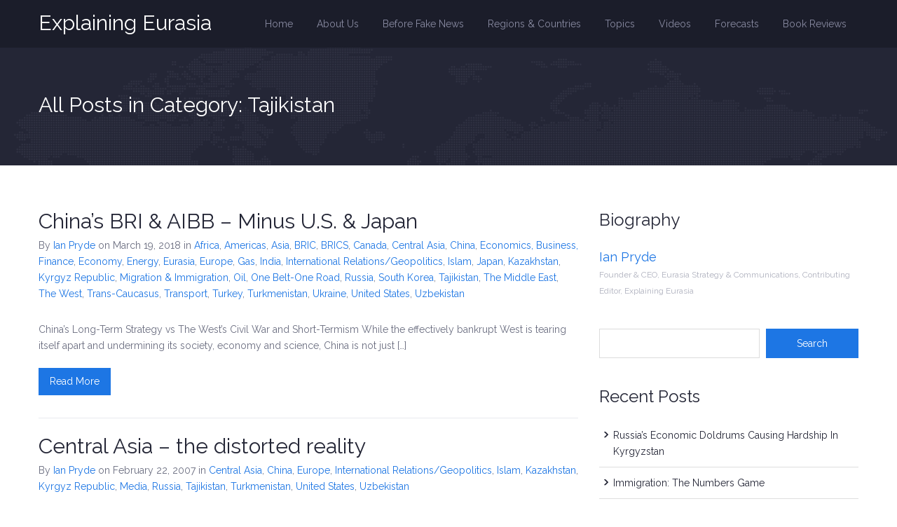

--- FILE ---
content_type: text/html; charset=UTF-8
request_url: https://www.explaining-eurasia.com/category/central-asia/tajikistan/
body_size: 14246
content:
<!DOCTYPE html>
<!--[if lt IE 7]> <html class="lt-ie9 lt-ie8 lt-ie7" dir="ltr" lang="en-US" prefix="og: https://ogp.me/ns#"> <![endif]-->
<!--[if IE 7]>    <html class="lt-ie9 lt-ie8" dir="ltr" lang="en-US" prefix="og: https://ogp.me/ns#"> <![endif]-->
<!--[if IE 8]>    <html class="lt-ie9" dir="ltr" lang="en-US" prefix="og: https://ogp.me/ns#"> <![endif]-->
<!--[if gte IE 9]><html class="lt-ie10" dir="ltr" lang="en-US" prefix="og: https://ogp.me/ns#"> <![endif]-->
<!--[if gt IE 9]><!--> <html dir="ltr" lang="en-US" prefix="og: https://ogp.me/ns#"> <!--<![endif]-->
<head>
    <meta charset="UTF-8">

    <!-- Define a viewport to mobile devices to use - telling the browser to assume that the page is as wide as the device (width=device-width) and setting the initial page zoom level to be 1 (initial-scale=1.0) -->
    <meta name="viewport" content="width=device-width, initial-scale=1.0">

    
    <!-- Style Sheet-->
    <link rel="stylesheet" href="https://www.explaining-eurasia.com/wp-content/themes/political-press-theme/style.css"/>

    <!-- Pingback URL -->
    <link rel="pingback" href="https://www.explaining-eurasia.com/xmlrpc.php" />

    <!-- RSS -->
    <link rel="alternate" type="application/rss+xml" title="Explaining Eurasia" href="https://www.explaining-eurasia.com/feed/" />
    <link rel="alternate" type="application/atom+xml" title="Explaining Eurasia" href="https://www.explaining-eurasia.com/feed/atom/" />
    <link href='http://fonts.googleapis.com/css?family=Raleway:400,100,200,300,500,600,700,800,900' rel='stylesheet' type='text/css'>

    <title>Tajikistan | Explaining Eurasia</title>

		<!-- All in One SEO 4.9.1.1 - aioseo.com -->
	<meta name="robots" content="noindex, max-image-preview:large" />
	<link rel="canonical" href="https://www.explaining-eurasia.com/category/central-asia/tajikistan/" />
	<meta name="generator" content="All in One SEO (AIOSEO) 4.9.1.1" />
		<script type="application/ld+json" class="aioseo-schema">
			{"@context":"https:\/\/schema.org","@graph":[{"@type":"BreadcrumbList","@id":"https:\/\/www.explaining-eurasia.com\/category\/central-asia\/tajikistan\/#breadcrumblist","itemListElement":[{"@type":"ListItem","@id":"https:\/\/www.explaining-eurasia.com#listItem","position":1,"name":"Home","item":"https:\/\/www.explaining-eurasia.com","nextItem":{"@type":"ListItem","@id":"https:\/\/www.explaining-eurasia.com\/category\/central-asia\/#listItem","name":"Central Asia"}},{"@type":"ListItem","@id":"https:\/\/www.explaining-eurasia.com\/category\/central-asia\/#listItem","position":2,"name":"Central Asia","item":"https:\/\/www.explaining-eurasia.com\/category\/central-asia\/","nextItem":{"@type":"ListItem","@id":"https:\/\/www.explaining-eurasia.com\/category\/central-asia\/tajikistan\/#listItem","name":"Tajikistan"},"previousItem":{"@type":"ListItem","@id":"https:\/\/www.explaining-eurasia.com#listItem","name":"Home"}},{"@type":"ListItem","@id":"https:\/\/www.explaining-eurasia.com\/category\/central-asia\/tajikistan\/#listItem","position":3,"name":"Tajikistan","previousItem":{"@type":"ListItem","@id":"https:\/\/www.explaining-eurasia.com\/category\/central-asia\/#listItem","name":"Central Asia"}}]},{"@type":"CollectionPage","@id":"https:\/\/www.explaining-eurasia.com\/category\/central-asia\/tajikistan\/#collectionpage","url":"https:\/\/www.explaining-eurasia.com\/category\/central-asia\/tajikistan\/","name":"Tajikistan | Explaining Eurasia","inLanguage":"en-US","isPartOf":{"@id":"https:\/\/www.explaining-eurasia.com\/#website"},"breadcrumb":{"@id":"https:\/\/www.explaining-eurasia.com\/category\/central-asia\/tajikistan\/#breadcrumblist"}},{"@type":"Organization","@id":"https:\/\/www.explaining-eurasia.com\/#organization","name":"Explaining Eurasia","description":"Navigating the World","url":"https:\/\/www.explaining-eurasia.com\/"},{"@type":"WebSite","@id":"https:\/\/www.explaining-eurasia.com\/#website","url":"https:\/\/www.explaining-eurasia.com\/","name":"Explaining Eurasia","description":"Navigating the World","inLanguage":"en-US","publisher":{"@id":"https:\/\/www.explaining-eurasia.com\/#organization"}}]}
		</script>
		<!-- All in One SEO -->

<link rel='dns-prefetch' href='//secure.gravatar.com' />
<link rel='dns-prefetch' href='//stats.wp.com' />
<link rel='dns-prefetch' href='//fonts.googleapis.com' />
<link rel='dns-prefetch' href='//v0.wordpress.com' />
<link rel='preconnect' href='//i0.wp.com' />
<link rel='preconnect' href='//c0.wp.com' />
<link rel="alternate" type="application/rss+xml" title="Explaining Eurasia &raquo; Feed" href="https://www.explaining-eurasia.com/feed/" />
<link rel="alternate" type="application/rss+xml" title="Explaining Eurasia &raquo; Comments Feed" href="https://www.explaining-eurasia.com/comments/feed/" />
<link rel="alternate" type="text/calendar" title="Explaining Eurasia &raquo; iCal Feed" href="https://www.explaining-eurasia.com/events/?ical=1" />
<link rel="alternate" type="application/rss+xml" title="Explaining Eurasia &raquo; Tajikistan Category Feed" href="https://www.explaining-eurasia.com/category/central-asia/tajikistan/feed/" />
<style id='wp-img-auto-sizes-contain-inline-css' type='text/css'>
img:is([sizes=auto i],[sizes^="auto," i]){contain-intrinsic-size:3000px 1500px}
/*# sourceURL=wp-img-auto-sizes-contain-inline-css */
</style>
<style id='wp-emoji-styles-inline-css' type='text/css'>

	img.wp-smiley, img.emoji {
		display: inline !important;
		border: none !important;
		box-shadow: none !important;
		height: 1em !important;
		width: 1em !important;
		margin: 0 0.07em !important;
		vertical-align: -0.1em !important;
		background: none !important;
		padding: 0 !important;
	}
/*# sourceURL=wp-emoji-styles-inline-css */
</style>
<link rel='stylesheet' id='wp-block-library-css' href='https://c0.wp.com/c/6.9/wp-includes/css/dist/block-library/style.min.css' type='text/css' media='all' />
<style id='global-styles-inline-css' type='text/css'>
:root{--wp--preset--aspect-ratio--square: 1;--wp--preset--aspect-ratio--4-3: 4/3;--wp--preset--aspect-ratio--3-4: 3/4;--wp--preset--aspect-ratio--3-2: 3/2;--wp--preset--aspect-ratio--2-3: 2/3;--wp--preset--aspect-ratio--16-9: 16/9;--wp--preset--aspect-ratio--9-16: 9/16;--wp--preset--color--black: #000000;--wp--preset--color--cyan-bluish-gray: #abb8c3;--wp--preset--color--white: #ffffff;--wp--preset--color--pale-pink: #f78da7;--wp--preset--color--vivid-red: #cf2e2e;--wp--preset--color--luminous-vivid-orange: #ff6900;--wp--preset--color--luminous-vivid-amber: #fcb900;--wp--preset--color--light-green-cyan: #7bdcb5;--wp--preset--color--vivid-green-cyan: #00d084;--wp--preset--color--pale-cyan-blue: #8ed1fc;--wp--preset--color--vivid-cyan-blue: #0693e3;--wp--preset--color--vivid-purple: #9b51e0;--wp--preset--gradient--vivid-cyan-blue-to-vivid-purple: linear-gradient(135deg,rgb(6,147,227) 0%,rgb(155,81,224) 100%);--wp--preset--gradient--light-green-cyan-to-vivid-green-cyan: linear-gradient(135deg,rgb(122,220,180) 0%,rgb(0,208,130) 100%);--wp--preset--gradient--luminous-vivid-amber-to-luminous-vivid-orange: linear-gradient(135deg,rgb(252,185,0) 0%,rgb(255,105,0) 100%);--wp--preset--gradient--luminous-vivid-orange-to-vivid-red: linear-gradient(135deg,rgb(255,105,0) 0%,rgb(207,46,46) 100%);--wp--preset--gradient--very-light-gray-to-cyan-bluish-gray: linear-gradient(135deg,rgb(238,238,238) 0%,rgb(169,184,195) 100%);--wp--preset--gradient--cool-to-warm-spectrum: linear-gradient(135deg,rgb(74,234,220) 0%,rgb(151,120,209) 20%,rgb(207,42,186) 40%,rgb(238,44,130) 60%,rgb(251,105,98) 80%,rgb(254,248,76) 100%);--wp--preset--gradient--blush-light-purple: linear-gradient(135deg,rgb(255,206,236) 0%,rgb(152,150,240) 100%);--wp--preset--gradient--blush-bordeaux: linear-gradient(135deg,rgb(254,205,165) 0%,rgb(254,45,45) 50%,rgb(107,0,62) 100%);--wp--preset--gradient--luminous-dusk: linear-gradient(135deg,rgb(255,203,112) 0%,rgb(199,81,192) 50%,rgb(65,88,208) 100%);--wp--preset--gradient--pale-ocean: linear-gradient(135deg,rgb(255,245,203) 0%,rgb(182,227,212) 50%,rgb(51,167,181) 100%);--wp--preset--gradient--electric-grass: linear-gradient(135deg,rgb(202,248,128) 0%,rgb(113,206,126) 100%);--wp--preset--gradient--midnight: linear-gradient(135deg,rgb(2,3,129) 0%,rgb(40,116,252) 100%);--wp--preset--font-size--small: 13px;--wp--preset--font-size--medium: 20px;--wp--preset--font-size--large: 36px;--wp--preset--font-size--x-large: 42px;--wp--preset--spacing--20: 0.44rem;--wp--preset--spacing--30: 0.67rem;--wp--preset--spacing--40: 1rem;--wp--preset--spacing--50: 1.5rem;--wp--preset--spacing--60: 2.25rem;--wp--preset--spacing--70: 3.38rem;--wp--preset--spacing--80: 5.06rem;--wp--preset--shadow--natural: 6px 6px 9px rgba(0, 0, 0, 0.2);--wp--preset--shadow--deep: 12px 12px 50px rgba(0, 0, 0, 0.4);--wp--preset--shadow--sharp: 6px 6px 0px rgba(0, 0, 0, 0.2);--wp--preset--shadow--outlined: 6px 6px 0px -3px rgb(255, 255, 255), 6px 6px rgb(0, 0, 0);--wp--preset--shadow--crisp: 6px 6px 0px rgb(0, 0, 0);}:where(.is-layout-flex){gap: 0.5em;}:where(.is-layout-grid){gap: 0.5em;}body .is-layout-flex{display: flex;}.is-layout-flex{flex-wrap: wrap;align-items: center;}.is-layout-flex > :is(*, div){margin: 0;}body .is-layout-grid{display: grid;}.is-layout-grid > :is(*, div){margin: 0;}:where(.wp-block-columns.is-layout-flex){gap: 2em;}:where(.wp-block-columns.is-layout-grid){gap: 2em;}:where(.wp-block-post-template.is-layout-flex){gap: 1.25em;}:where(.wp-block-post-template.is-layout-grid){gap: 1.25em;}.has-black-color{color: var(--wp--preset--color--black) !important;}.has-cyan-bluish-gray-color{color: var(--wp--preset--color--cyan-bluish-gray) !important;}.has-white-color{color: var(--wp--preset--color--white) !important;}.has-pale-pink-color{color: var(--wp--preset--color--pale-pink) !important;}.has-vivid-red-color{color: var(--wp--preset--color--vivid-red) !important;}.has-luminous-vivid-orange-color{color: var(--wp--preset--color--luminous-vivid-orange) !important;}.has-luminous-vivid-amber-color{color: var(--wp--preset--color--luminous-vivid-amber) !important;}.has-light-green-cyan-color{color: var(--wp--preset--color--light-green-cyan) !important;}.has-vivid-green-cyan-color{color: var(--wp--preset--color--vivid-green-cyan) !important;}.has-pale-cyan-blue-color{color: var(--wp--preset--color--pale-cyan-blue) !important;}.has-vivid-cyan-blue-color{color: var(--wp--preset--color--vivid-cyan-blue) !important;}.has-vivid-purple-color{color: var(--wp--preset--color--vivid-purple) !important;}.has-black-background-color{background-color: var(--wp--preset--color--black) !important;}.has-cyan-bluish-gray-background-color{background-color: var(--wp--preset--color--cyan-bluish-gray) !important;}.has-white-background-color{background-color: var(--wp--preset--color--white) !important;}.has-pale-pink-background-color{background-color: var(--wp--preset--color--pale-pink) !important;}.has-vivid-red-background-color{background-color: var(--wp--preset--color--vivid-red) !important;}.has-luminous-vivid-orange-background-color{background-color: var(--wp--preset--color--luminous-vivid-orange) !important;}.has-luminous-vivid-amber-background-color{background-color: var(--wp--preset--color--luminous-vivid-amber) !important;}.has-light-green-cyan-background-color{background-color: var(--wp--preset--color--light-green-cyan) !important;}.has-vivid-green-cyan-background-color{background-color: var(--wp--preset--color--vivid-green-cyan) !important;}.has-pale-cyan-blue-background-color{background-color: var(--wp--preset--color--pale-cyan-blue) !important;}.has-vivid-cyan-blue-background-color{background-color: var(--wp--preset--color--vivid-cyan-blue) !important;}.has-vivid-purple-background-color{background-color: var(--wp--preset--color--vivid-purple) !important;}.has-black-border-color{border-color: var(--wp--preset--color--black) !important;}.has-cyan-bluish-gray-border-color{border-color: var(--wp--preset--color--cyan-bluish-gray) !important;}.has-white-border-color{border-color: var(--wp--preset--color--white) !important;}.has-pale-pink-border-color{border-color: var(--wp--preset--color--pale-pink) !important;}.has-vivid-red-border-color{border-color: var(--wp--preset--color--vivid-red) !important;}.has-luminous-vivid-orange-border-color{border-color: var(--wp--preset--color--luminous-vivid-orange) !important;}.has-luminous-vivid-amber-border-color{border-color: var(--wp--preset--color--luminous-vivid-amber) !important;}.has-light-green-cyan-border-color{border-color: var(--wp--preset--color--light-green-cyan) !important;}.has-vivid-green-cyan-border-color{border-color: var(--wp--preset--color--vivid-green-cyan) !important;}.has-pale-cyan-blue-border-color{border-color: var(--wp--preset--color--pale-cyan-blue) !important;}.has-vivid-cyan-blue-border-color{border-color: var(--wp--preset--color--vivid-cyan-blue) !important;}.has-vivid-purple-border-color{border-color: var(--wp--preset--color--vivid-purple) !important;}.has-vivid-cyan-blue-to-vivid-purple-gradient-background{background: var(--wp--preset--gradient--vivid-cyan-blue-to-vivid-purple) !important;}.has-light-green-cyan-to-vivid-green-cyan-gradient-background{background: var(--wp--preset--gradient--light-green-cyan-to-vivid-green-cyan) !important;}.has-luminous-vivid-amber-to-luminous-vivid-orange-gradient-background{background: var(--wp--preset--gradient--luminous-vivid-amber-to-luminous-vivid-orange) !important;}.has-luminous-vivid-orange-to-vivid-red-gradient-background{background: var(--wp--preset--gradient--luminous-vivid-orange-to-vivid-red) !important;}.has-very-light-gray-to-cyan-bluish-gray-gradient-background{background: var(--wp--preset--gradient--very-light-gray-to-cyan-bluish-gray) !important;}.has-cool-to-warm-spectrum-gradient-background{background: var(--wp--preset--gradient--cool-to-warm-spectrum) !important;}.has-blush-light-purple-gradient-background{background: var(--wp--preset--gradient--blush-light-purple) !important;}.has-blush-bordeaux-gradient-background{background: var(--wp--preset--gradient--blush-bordeaux) !important;}.has-luminous-dusk-gradient-background{background: var(--wp--preset--gradient--luminous-dusk) !important;}.has-pale-ocean-gradient-background{background: var(--wp--preset--gradient--pale-ocean) !important;}.has-electric-grass-gradient-background{background: var(--wp--preset--gradient--electric-grass) !important;}.has-midnight-gradient-background{background: var(--wp--preset--gradient--midnight) !important;}.has-small-font-size{font-size: var(--wp--preset--font-size--small) !important;}.has-medium-font-size{font-size: var(--wp--preset--font-size--medium) !important;}.has-large-font-size{font-size: var(--wp--preset--font-size--large) !important;}.has-x-large-font-size{font-size: var(--wp--preset--font-size--x-large) !important;}
/*# sourceURL=global-styles-inline-css */
</style>

<style id='classic-theme-styles-inline-css' type='text/css'>
/*! This file is auto-generated */
.wp-block-button__link{color:#fff;background-color:#32373c;border-radius:9999px;box-shadow:none;text-decoration:none;padding:calc(.667em + 2px) calc(1.333em + 2px);font-size:1.125em}.wp-block-file__button{background:#32373c;color:#fff;text-decoration:none}
/*# sourceURL=/wp-includes/css/classic-themes.min.css */
</style>
<link rel='stylesheet' id='wpemailcapturestyles-css' href='https://www.explaining-eurasia.com/wp-content/plugins/wp-email-capture/inc/css/wp-email-capture-styles.css?ver=3.12.6' type='text/css' media='all' />
<link rel='stylesheet' id='theme-raleway-css' href='https://fonts.googleapis.com/css?family=Raleway%3A300%2C400%2C600%2C700&#038;ver=6.9' type='text/css' media='all' />
<link rel='stylesheet' id='theme-noto-css' href='https://fonts.googleapis.com/css?family=Noto+Serif%3A400%2C700%2C400italic%2C700italic&#038;ver=6.9' type='text/css' media='all' />
<link rel='stylesheet' id='flexslider-css-css' href='https://www.explaining-eurasia.com/wp-content/themes/political-press-theme/js/flexslider/flexslider.css?ver=2.2.0' type='text/css' media='all' />
<link rel='stylesheet' id='swipebox-css-css' href='https://www.explaining-eurasia.com/wp-content/themes/political-press-theme/js/swipebox/swipebox.css?ver=1.2.1' type='text/css' media='all' />
<link rel='stylesheet' id='bootstrap-css-css' href='https://www.explaining-eurasia.com/wp-content/themes/political-press-theme/css/bootstrap.css?ver=3.0.0' type='text/css' media='all' />
<link rel='stylesheet' id='main-css-css' href='https://www.explaining-eurasia.com/wp-content/themes/political-press-theme/css/main.css?ver=1.0' type='text/css' media='all' />
<link rel='stylesheet' id='theme-skin-css' href='https://www.explaining-eurasia.com/wp-content/themes/political-press-theme/css/skins/default.css?ver=1.0' type='text/css' media='all' />
<link rel='stylesheet' id='custom-css-css' href='https://www.explaining-eurasia.com/wp-content/themes/political-press-theme/css/custom.css?ver=1.0' type='text/css' media='all' />
<script type="text/javascript" src="https://c0.wp.com/c/6.9/wp-includes/js/jquery/jquery.min.js" id="jquery-core-js"></script>
<script type="text/javascript" src="https://c0.wp.com/c/6.9/wp-includes/js/jquery/jquery-migrate.min.js" id="jquery-migrate-js"></script>
<link rel="https://api.w.org/" href="https://www.explaining-eurasia.com/wp-json/" /><link rel="alternate" title="JSON" type="application/json" href="https://www.explaining-eurasia.com/wp-json/wp/v2/categories/20" /><link rel="EditURI" type="application/rsd+xml" title="RSD" href="https://www.explaining-eurasia.com/xmlrpc.php?rsd" />
<meta name="generator" content="WordPress 6.9" />
<meta name="tec-api-version" content="v1"><meta name="tec-api-origin" content="https://www.explaining-eurasia.com"><link rel="alternate" href="https://www.explaining-eurasia.com/wp-json/tribe/events/v1/" />	<style>img#wpstats{display:none}</style>
		<!--"if lt IE 9"><script src="https://www.explaining-eurasia.com/wp-content/themes/political-press-theme/js/html5.js"></script><!"endif"--><style type="text/css">.recentcomments a{display:inline !important;padding:0 !important;margin:0 !important;}</style></head>
<body class="archive category category-tajikistan category-20 wp-theme-political-press-theme tribe-no-js">

<!--[if lt IE 7]>
    <p class="chromeframe">You are using an <strong>outdated</strong> browser. Please <a href="http://browsehappy.com/">upgrade your browser</a> or <a href="<php echo 'http://www.google.com/chromeframe/?redirect=true'; ?>">activate Google Chrome Frame</a> to improve your experience.</p>
<![endif]-->

<!-- Header Wrapper -->
<div class="header-wrapper">

    <!-- Start Header -->
    <header class="header container"  role="banner">

        
        <!-- Start of Main Navigation -->
        <nav  id="nav" class="nav main-menu clearfix"  role="navigation">
            <div class="menu-menu-1-container"><ul id="menu-menu-1" class="clearfix"><li id="menu-item-540" class="menu-item menu-item-type-custom menu-item-object-custom menu-item-home menu-item-540"><a href="https://www.explaining-eurasia.com/">Home</a></li>
<li id="menu-item-541" class="menu-item menu-item-type-post_type menu-item-object-page menu-item-has-children menu-item-541"><a href="https://www.explaining-eurasia.com/about-us/">About Us</a>
<ul class="sub-menu">
	<li id="menu-item-790" class="menu-item menu-item-type-post_type menu-item-object-page menu-item-790"><a href="https://www.explaining-eurasia.com/vision/">Vision</a></li>
	<li id="menu-item-793" class="menu-item menu-item-type-post_type menu-item-object-page menu-item-793"><a href="https://www.explaining-eurasia.com/mission/">Mission</a></li>
	<li id="menu-item-542" class="menu-item menu-item-type-post_type menu-item-object-page menu-item-has-children menu-item-542"><a href="https://www.explaining-eurasia.com/experts/">Experts</a>
	<ul class="sub-menu">
		<li id="menu-item-1214" class="menu-item menu-item-type-post_type menu-item-object-page menu-item-1214"><a href="https://www.explaining-eurasia.com/experts/usa/">USA</a></li>
		<li id="menu-item-1212" class="menu-item menu-item-type-post_type menu-item-object-page menu-item-has-children menu-item-1212"><a href="https://www.explaining-eurasia.com/experts/europe/">Europe</a>
		<ul class="sub-menu">
			<li id="menu-item-1233" class="menu-item menu-item-type-post_type menu-item-object-page menu-item-1233"><a href="https://www.explaining-eurasia.com/experts/uk/">UK</a></li>
			<li id="menu-item-1314" class="menu-item menu-item-type-post_type menu-item-object-page menu-item-1314"><a href="https://www.explaining-eurasia.com/experts/europe/france-spain/">France &#038; Spain</a></li>
		</ul>
</li>
		<li id="menu-item-1208" class="menu-item menu-item-type-post_type menu-item-object-page menu-item-1208"><a href="https://www.explaining-eurasia.com/experts/india/">India</a></li>
		<li id="menu-item-1211" class="menu-item menu-item-type-post_type menu-item-object-page menu-item-1211"><a href="https://www.explaining-eurasia.com/experts/china/">China</a></li>
		<li id="menu-item-1207" class="menu-item menu-item-type-post_type menu-item-object-page menu-item-1207"><a href="https://www.explaining-eurasia.com/experts/turkey/">Turkey</a></li>
		<li id="menu-item-1213" class="menu-item menu-item-type-post_type menu-item-object-page menu-item-1213"><a href="https://www.explaining-eurasia.com/experts/russia-belarus-central-asia-transcaucasia/">Russia</a></li>
		<li id="menu-item-1363" class="menu-item menu-item-type-post_type menu-item-object-page menu-item-1363"><a href="https://www.explaining-eurasia.com/experts/belarus/">Belarus</a></li>
		<li id="menu-item-1362" class="menu-item menu-item-type-post_type menu-item-object-page menu-item-1362"><a href="https://www.explaining-eurasia.com/experts/central-asia/">Central Asia</a></li>
		<li id="menu-item-1361" class="menu-item menu-item-type-post_type menu-item-object-page menu-item-1361"><a href="https://www.explaining-eurasia.com/experts/transcaucasia/">Transcaucasia</a></li>
	</ul>
</li>
	<li id="menu-item-1182" class="menu-item menu-item-type-post_type menu-item-object-page menu-item-has-children menu-item-1182"><a href="https://www.explaining-eurasia.com/about-us/partners/">Partners</a>
	<ul class="sub-menu">
		<li id="menu-item-1184" class="menu-item menu-item-type-post_type menu-item-object-page menu-item-1184"><a href="https://www.explaining-eurasia.com/about-us/partners/lester-wolff-enterprises-ltd/">Lester Wolff Enterprises Ltd</a></li>
	</ul>
</li>
</ul>
</li>
<li id="menu-item-664" class="menu-item menu-item-type-post_type menu-item-object-page menu-item-has-children menu-item-664"><a href="https://www.explaining-eurasia.com/the-media-bfn-before-fake-news/">Before Fake News</a>
<ul class="sub-menu">
	<li id="menu-item-1056" class="menu-item menu-item-type-post_type menu-item-object-page menu-item-1056"><a href="https://www.explaining-eurasia.com/the-media-bfn-before-fake-news/they-saw-it-coming/">They Saw It Coming</a></li>
	<li id="menu-item-1393" class="menu-item menu-item-type-post_type menu-item-object-page menu-item-1393"><a href="https://www.explaining-eurasia.com/the-media-bfn-before-fake-news/elite-assumptions-have-gone-spectacularly-wrong/">Elite Assumptions Have Gone Spectacularly Wrong</a></li>
	<li id="menu-item-1420" class="menu-item menu-item-type-post_type menu-item-object-page menu-item-1420"><a href="https://www.explaining-eurasia.com/the-media-bfn-before-fake-news/trump-cannot-represent-the-workers-because-hes-rich-oh-really/">Trump cannot represent the workers because he&#8217;s rich! Oh really?</a></li>
	<li id="menu-item-1419" class="menu-item menu-item-type-post_type menu-item-object-page menu-item-1419"><a href="https://www.explaining-eurasia.com/the-media-bfn-before-fake-news/the-elite-ignored-countless-warnings-from-the-elite/">The Elite Ignored Countless Warnings from – The Elite</a></li>
	<li id="menu-item-806" class="menu-item menu-item-type-post_type menu-item-object-page menu-item-806"><a href="https://www.explaining-eurasia.com/the-media-bfn-before-fake-news/international-reporting-fit-for-purpose/">International News – Fit For Purpose?</a></li>
	<li id="menu-item-702" class="menu-item menu-item-type-post_type menu-item-object-page menu-item-702"><a href="https://www.explaining-eurasia.com/the-media-bfn-before-fake-news/the-collapse-of-expertise/">The Collapse of Foreign Policy Expertise</a></li>
	<li id="menu-item-708" class="menu-item menu-item-type-post_type menu-item-object-page menu-item-708"><a href="https://www.explaining-eurasia.com/the-media-bfn-before-fake-news/the-upshot/">The Upshot</a></li>
	<li id="menu-item-692" class="menu-item menu-item-type-post_type menu-item-object-page menu-item-692"><a href="https://www.explaining-eurasia.com/the-media-bfn-before-fake-news/the-media-bfn-before-fake-news-what-the-experts-said-ii-domestic-reporting/">Experts on Domestic Reporting</a></li>
	<li id="menu-item-696" class="menu-item menu-item-type-post_type menu-item-object-page menu-item-696"><a href="https://www.explaining-eurasia.com/the-media-bfn-before-fake-news/the-media-bfn-before-fake-news-presidents-and-prostitutes/">Presidents and Prostitutes</a></li>
	<li id="menu-item-754" class="menu-item menu-item-type-post_type menu-item-object-page menu-item-754"><a href="https://www.explaining-eurasia.com/the-media-bfn-before-fake-news/the-academy-trump-scholasticism-rules/">Trump &#038; the Academy – Sheer Scholasticism</a></li>
	<li id="menu-item-1902" class="menu-item menu-item-type-post_type menu-item-object-page menu-item-1902"><a href="https://www.explaining-eurasia.com/populism-a-rational-response/">Populism – A  Rational Response</a></li>
	<li id="menu-item-1899" class="menu-item menu-item-type-post_type menu-item-object-page menu-item-1899"><a href="https://www.explaining-eurasia.com/the-media-bfn-before-fake-news/imperial-overstretch-a-forgotten-concept/">Imperial Overstretch – A Forgotten Concept</a></li>
	<li id="menu-item-1818" class="menu-item menu-item-type-post_type menu-item-object-page menu-item-1818"><a href="https://www.explaining-eurasia.com/the-media-bfn-before-fake-news/how-will-the-worlds-patricians-tame-its-plebeians/">How will the world’s patricians tame its plebeians?</a></li>
	<li id="menu-item-1810" class="menu-item menu-item-type-post_type menu-item-object-page menu-item-1810"><a href="https://www.explaining-eurasia.com/the-media-bfn-before-fake-news/russians-warn-how-globalisation-weakens-the-west/">Russians warn how globalisation weakens the West</a></li>
	<li id="menu-item-1905" class="menu-item menu-item-type-post_type menu-item-object-page menu-item-1905"><a href="https://www.explaining-eurasia.com/merkels-mistakes/">Merkel’s Mistake</a></li>
	<li id="menu-item-2017" class="menu-item menu-item-type-post_type menu-item-object-page menu-item-2017"><a href="https://www.explaining-eurasia.com/the-media-bfn-before-fake-news/islam-a-story-of-ignored-warnings/">lslam – A Story of Ignored Warnings</a></li>
</ul>
</li>
<li id="menu-item-833" class="menu-item menu-item-type-taxonomy menu-item-object-category current-menu-ancestor menu-item-has-children menu-item-833"><a href="https://www.explaining-eurasia.com/category/regions-countries/">Regions &#038; Countries</a>
<ul class="sub-menu">
	<li id="menu-item-942" class="menu-item menu-item-type-taxonomy menu-item-object-category menu-item-942"><a href="https://www.explaining-eurasia.com/category/regions-countries/africa/">Africa</a></li>
	<li id="menu-item-968" class="menu-item menu-item-type-taxonomy menu-item-object-category menu-item-has-children menu-item-968"><a href="https://www.explaining-eurasia.com/category/the-middle-east/">The Middle East</a>
	<ul class="sub-menu">
		<li id="menu-item-967" class="menu-item menu-item-type-taxonomy menu-item-object-category menu-item-967"><a href="https://www.explaining-eurasia.com/category/yemen/">Yemen</a></li>
	</ul>
</li>
	<li id="menu-item-943" class="menu-item menu-item-type-taxonomy menu-item-object-category menu-item-has-children menu-item-943"><a href="https://www.explaining-eurasia.com/category/regions-countries/americas/">Americas</a>
	<ul class="sub-menu">
		<li id="menu-item-974" class="menu-item menu-item-type-taxonomy menu-item-object-category menu-item-974"><a href="https://www.explaining-eurasia.com/category/regions-countries/americas/united-states/">United States</a></li>
		<li id="menu-item-958" class="menu-item menu-item-type-taxonomy menu-item-object-category menu-item-958"><a href="https://www.explaining-eurasia.com/category/regions-countries/americas/canada/">Canada</a></li>
	</ul>
</li>
	<li id="menu-item-944" class="menu-item menu-item-type-taxonomy menu-item-object-category menu-item-has-children menu-item-944"><a href="https://www.explaining-eurasia.com/category/regions-countries/asia/">Asia</a>
	<ul class="sub-menu">
		<li id="menu-item-959" class="menu-item menu-item-type-taxonomy menu-item-object-category menu-item-959"><a href="https://www.explaining-eurasia.com/category/regions-countries/asia/china/">China</a></li>
		<li id="menu-item-969" class="menu-item menu-item-type-taxonomy menu-item-object-category menu-item-969"><a href="https://www.explaining-eurasia.com/category/regions-countries/asia/taiwan/">Taiwan</a></li>
		<li id="menu-item-961" class="menu-item menu-item-type-taxonomy menu-item-object-category menu-item-961"><a href="https://www.explaining-eurasia.com/category/regions-countries/asia/japan/">Japan</a></li>
		<li id="menu-item-963" class="menu-item menu-item-type-taxonomy menu-item-object-category menu-item-963"><a href="https://www.explaining-eurasia.com/category/south-korea/">South Korea</a></li>
		<li id="menu-item-976" class="menu-item menu-item-type-taxonomy menu-item-object-category menu-item-976"><a href="https://www.explaining-eurasia.com/category/north-korea/">North Korea</a></li>
		<li id="menu-item-965" class="menu-item menu-item-type-taxonomy menu-item-object-category menu-item-965"><a href="https://www.explaining-eurasia.com/category/turkey/">Turkey</a></li>
		<li id="menu-item-960" class="menu-item menu-item-type-taxonomy menu-item-object-category menu-item-960"><a href="https://www.explaining-eurasia.com/category/regions-countries/asia/india/">India</a></li>
	</ul>
</li>
	<li id="menu-item-936" class="menu-item menu-item-type-taxonomy menu-item-object-category current-menu-ancestor menu-item-has-children menu-item-936"><a href="https://www.explaining-eurasia.com/category/eurasia/">Eurasia</a>
	<ul class="sub-menu">
		<li id="menu-item-938" class="menu-item menu-item-type-taxonomy menu-item-object-category menu-item-938"><a href="https://www.explaining-eurasia.com/category/russia/">Russia</a></li>
		<li id="menu-item-966" class="menu-item menu-item-type-taxonomy menu-item-object-category menu-item-966"><a href="https://www.explaining-eurasia.com/category/ukraine/">Ukraine</a></li>
		<li id="menu-item-932" class="menu-item menu-item-type-taxonomy menu-item-object-category menu-item-932"><a href="https://www.explaining-eurasia.com/category/belarus/">Belarus</a></li>
		<li id="menu-item-935" class="menu-item menu-item-type-taxonomy menu-item-object-category current-category-ancestor current-menu-ancestor current-menu-parent current-category-parent menu-item-has-children menu-item-935"><a href="https://www.explaining-eurasia.com/category/central-asia/">Central Asia</a>
		<ul class="sub-menu">
			<li id="menu-item-945" class="menu-item menu-item-type-taxonomy menu-item-object-category menu-item-945"><a href="https://www.explaining-eurasia.com/category/central-asia/kazakhstan/">Kazakhstan</a></li>
			<li id="menu-item-946" class="menu-item menu-item-type-taxonomy menu-item-object-category menu-item-946"><a href="https://www.explaining-eurasia.com/category/central-asia/kyrgyz-republic/">Kyrgyz Republic</a></li>
			<li id="menu-item-970" class="menu-item menu-item-type-taxonomy menu-item-object-category current-menu-item menu-item-970"><a href="https://www.explaining-eurasia.com/category/central-asia/tajikistan/" aria-current="page">Tajikistan</a></li>
			<li id="menu-item-972" class="menu-item menu-item-type-taxonomy menu-item-object-category menu-item-972"><a href="https://www.explaining-eurasia.com/category/central-asia/uzbekistan/">Uzbekistan</a></li>
			<li id="menu-item-971" class="menu-item menu-item-type-taxonomy menu-item-object-category menu-item-971"><a href="https://www.explaining-eurasia.com/category/central-asia/turkmenistan/">Turkmenistan</a></li>
		</ul>
</li>
		<li id="menu-item-954" class="menu-item menu-item-type-taxonomy menu-item-object-category menu-item-954"><a href="https://www.explaining-eurasia.com/category/moldova/">Moldova</a></li>
		<li id="menu-item-964" class="menu-item menu-item-type-taxonomy menu-item-object-category menu-item-has-children menu-item-964"><a href="https://www.explaining-eurasia.com/category/trans-caucasus/">Trans-Caucasus</a>
		<ul class="sub-menu">
			<li id="menu-item-955" class="menu-item menu-item-type-taxonomy menu-item-object-category menu-item-955"><a href="https://www.explaining-eurasia.com/category/trans-caucasus/armenia/">Armenia</a></li>
			<li id="menu-item-956" class="menu-item menu-item-type-taxonomy menu-item-object-category menu-item-956"><a href="https://www.explaining-eurasia.com/category/trans-caucasus/azerbaijan/">Azerbaijan</a></li>
			<li id="menu-item-957" class="menu-item menu-item-type-taxonomy menu-item-object-category menu-item-957"><a href="https://www.explaining-eurasia.com/category/trans-caucasus/georgia/">Georgia</a></li>
		</ul>
</li>
	</ul>
</li>
	<li id="menu-item-937" class="menu-item menu-item-type-taxonomy menu-item-object-category menu-item-has-children menu-item-937"><a href="https://www.explaining-eurasia.com/category/europe/">Europe</a>
	<ul class="sub-menu">
		<li id="menu-item-947" class="menu-item menu-item-type-taxonomy menu-item-object-category menu-item-has-children menu-item-947"><a href="https://www.explaining-eurasia.com/category/europe/baltic-republics/">Baltic Republics</a>
		<ul class="sub-menu">
			<li id="menu-item-948" class="menu-item menu-item-type-taxonomy menu-item-object-category menu-item-948"><a href="https://www.explaining-eurasia.com/category/europe/baltic-republics/estonia/">Estonia</a></li>
			<li id="menu-item-949" class="menu-item menu-item-type-taxonomy menu-item-object-category menu-item-949"><a href="https://www.explaining-eurasia.com/category/europe/baltic-republics/latvia/">Latvia</a></li>
			<li id="menu-item-950" class="menu-item menu-item-type-taxonomy menu-item-object-category menu-item-950"><a href="https://www.explaining-eurasia.com/category/europe/baltic-republics/lithuania/">Lithuania</a></li>
		</ul>
</li>
		<li id="menu-item-951" class="menu-item menu-item-type-taxonomy menu-item-object-category menu-item-951"><a href="https://www.explaining-eurasia.com/category/europe/france/">France</a></li>
		<li id="menu-item-952" class="menu-item menu-item-type-taxonomy menu-item-object-category menu-item-952"><a href="https://www.explaining-eurasia.com/category/europe/germany/">Germany</a></li>
		<li id="menu-item-973" class="menu-item menu-item-type-taxonomy menu-item-object-category menu-item-973"><a href="https://www.explaining-eurasia.com/category/europe/united-kingdom/">United Kingdom</a></li>
		<li id="menu-item-953" class="menu-item menu-item-type-taxonomy menu-item-object-category menu-item-953"><a href="https://www.explaining-eurasia.com/category/europe/poland/">Poland</a></li>
	</ul>
</li>
	<li id="menu-item-939" class="menu-item menu-item-type-taxonomy menu-item-object-category menu-item-has-children menu-item-939"><a href="https://www.explaining-eurasia.com/category/the-west/">The West</a>
	<ul class="sub-menu">
		<li id="menu-item-1524" class="menu-item menu-item-type-taxonomy menu-item-object-category menu-item-1524"><a href="https://www.explaining-eurasia.com/category/the-west/nato/">NATO</a></li>
	</ul>
</li>
</ul>
</li>
<li id="menu-item-930" class="menu-item menu-item-type-taxonomy menu-item-object-category menu-item-has-children menu-item-930"><a href="https://www.explaining-eurasia.com/category/topics/">Topics</a>
<ul class="sub-menu">
	<li id="menu-item-931" class="menu-item menu-item-type-taxonomy menu-item-object-category menu-item-has-children menu-item-931"><a href="https://www.explaining-eurasia.com/category/economics-business-finance/">Economics, Business, Finance</a>
	<ul class="sub-menu">
		<li id="menu-item-933" class="menu-item menu-item-type-taxonomy menu-item-object-category menu-item-933"><a href="https://www.explaining-eurasia.com/category/bric/">BRIC</a></li>
		<li id="menu-item-934" class="menu-item menu-item-type-taxonomy menu-item-object-category menu-item-934"><a href="https://www.explaining-eurasia.com/category/brics/">BRICS</a></li>
	</ul>
</li>
	<li id="menu-item-941" class="menu-item menu-item-type-taxonomy menu-item-object-category menu-item-941"><a href="https://www.explaining-eurasia.com/category/junk-education/">Junk Education</a></li>
	<li id="menu-item-940" class="menu-item menu-item-type-taxonomy menu-item-object-category menu-item-940"><a href="https://www.explaining-eurasia.com/category/islam/">Islam</a></li>
</ul>
</li>
<li id="menu-item-1783" class="menu-item menu-item-type-post_type menu-item-object-page menu-item-has-children menu-item-1783"><a href="https://www.explaining-eurasia.com/videos/">Videos</a>
<ul class="sub-menu">
	<li id="menu-item-2007" class="menu-item menu-item-type-post_type menu-item-object-page menu-item-2007"><a href="https://www.explaining-eurasia.com/videos/backgrounders-explainers/russia/myth-of-russian-expansion/">Myth Of Russian Expansion</a></li>
	<li id="menu-item-1943" class="menu-item menu-item-type-post_type menu-item-object-page menu-item-1943"><a href="https://www.explaining-eurasia.com/videos/backgrounders-explainers/russia/">Russia</a></li>
</ul>
</li>
<li id="menu-item-1993" class="menu-item menu-item-type-post_type menu-item-object-page menu-item-has-children menu-item-1993"><a href="https://www.explaining-eurasia.com/forecasts/">Forecasts</a>
<ul class="sub-menu">
	<li id="menu-item-2004" class="menu-item menu-item-type-post_type menu-item-object-page menu-item-2004"><a href="https://www.explaining-eurasia.com/forecasts/macro-forecast-to-2050-and-beyond/">Macro Forecast to 2050 and Beyond</a></li>
</ul>
</li>
<li id="menu-item-1974" class="menu-item menu-item-type-post_type menu-item-object-page menu-item-has-children menu-item-1974"><a href="https://www.explaining-eurasia.com/book-reviews/">Book Reviews</a>
<ul class="sub-menu">
	<li id="menu-item-2005" class="menu-item menu-item-type-post_type menu-item-object-page menu-item-2005"><a href="https://www.explaining-eurasia.com/book-reviews/yuval-noah-harari-homo-deus-a-brief-history-of-tomorrow/">Yuval Noah Harari – Homo Deus: A Brief History of Tomorrow</a></li>
</ul>
</li>
</ul></div>        </nav>
        <!-- End of Main Navigation -->

        <!-- Logo -->
        <div class="logo clearfix">
                            <h2 class="logo-heading">
                    <a href="https://www.explaining-eurasia.com/"  title="Explaining Eurasia">Explaining Eurasia</a>
                </h2>
                        </div>
<script>
  (function(i,s,o,g,r,a,m){i['GoogleAnalyticsObject']=r;i[r]=i[r]||function(){
  (i[r].q=i[r].q||[]).push(arguments)},i[r].l=1*new Date();a=s.createElement(o),
  m=s.getElementsByTagName(o)[0];a.async=1;a.src=g;m.parentNode.insertBefore(a,m)
  })(window,document,'script','https://www.google-analytics.com/analytics.js','ga');

  ga('create', 'UA-97391686-1', 'auto');
  ga('send', 'pageview');

</script>
    </header><!-- End Header -->

</div><!-- End of header-wrapper -->


    <div class="header-bottom-wrapper">
        <div class="container">
            <div class="row">
                <!-- Page Head -->
                <div class="page-head col-lg-12">
                                            <h1 class="page-title">All Posts in Category: Tajikistan</h1>
                                        </div>
                <!-- End Page Head -->
            </div>
        </div>
    </div><!-- End header-bottom-wrapper -->

    <div class="page-container container">
        <div class="row">
            <!-- start of page content -->
            <div class="main col-lg-8 col-md-8" role="main">
                <article class="clearfix post-1793 post type-post status-publish format-standard hentry category-africa category-americas category-asia category-bric category-brics category-canada category-central-asia category-china category-economics-business-finance category-economics category-energy category-eurasia category-europe category-gas category-india category-international-relationsgeopolitics category-islam category-japan category-kazakhstan category-kyrgyz-republic category-migration-immigration category-oil category-one-belt-one-road category-russia category-south-korea category-tajikistan category-the-middle-east category-the-west category-trans-caucasus category-transport category-turkey category-turkmenistan category-ukraine category-united-states category-uzbekistan">
    <header>
        <h2 class="post-title"><a href="https://www.explaining-eurasia.com/2018/03/19/chinas-bri-aibb-minus-u-s-japan/">China’s BRI &#038; AIBB – Minus U.S. &#038; Japan</a></h2>
        <div class="post-meta clearfix">
            <span>By</span> <a href="https://www.explaining-eurasia.com/author/admin_ian/" title="Posts by Ian Pryde" rel="author">Ian Pryde</a>            <span class="date"> on March 19, 2018 </span>
            <span class="category">in <a href="https://www.explaining-eurasia.com/category/regions-countries/africa/">Africa</a>, <a href="https://www.explaining-eurasia.com/category/regions-countries/americas/">Americas</a>, <a href="https://www.explaining-eurasia.com/category/regions-countries/asia/">Asia</a>, <a href="https://www.explaining-eurasia.com/category/bric/">BRIC</a>, <a href="https://www.explaining-eurasia.com/category/brics/">BRICS</a>, <a href="https://www.explaining-eurasia.com/category/regions-countries/americas/canada/">Canada</a>, <a href="https://www.explaining-eurasia.com/category/central-asia/">Central Asia</a>, <a href="https://www.explaining-eurasia.com/category/regions-countries/asia/china/">China</a>, <a href="https://www.explaining-eurasia.com/category/economics-business-finance/">Economics, Business, Finance</a>, <a href="https://www.explaining-eurasia.com/category/economics/">Economy</a>, <a href="https://www.explaining-eurasia.com/category/economics-business-finance/energy/">Energy</a>, <a href="https://www.explaining-eurasia.com/category/eurasia/">Eurasia</a>, <a href="https://www.explaining-eurasia.com/category/europe/">Europe</a>, <a href="https://www.explaining-eurasia.com/category/economics-business-finance/energy/gas/">Gas</a>, <a href="https://www.explaining-eurasia.com/category/regions-countries/asia/india/">India</a>, <a href="https://www.explaining-eurasia.com/category/international-relationsgeopolitics/">International Relations/Geopolitics</a>, <a href="https://www.explaining-eurasia.com/category/islam/">Islam</a>, <a href="https://www.explaining-eurasia.com/category/regions-countries/asia/japan/">Japan</a>, <a href="https://www.explaining-eurasia.com/category/central-asia/kazakhstan/">Kazakhstan</a>, <a href="https://www.explaining-eurasia.com/category/central-asia/kyrgyz-republic/">Kyrgyz Republic</a>, <a href="https://www.explaining-eurasia.com/category/migration-immigration/">Migration &amp; Immigration</a>, <a href="https://www.explaining-eurasia.com/category/economics-business-finance/energy/oil/">Oil</a>, <a href="https://www.explaining-eurasia.com/category/regions-countries/asia/china/one-belt-one-road/">One Belt-One Road</a>, <a href="https://www.explaining-eurasia.com/category/russia/">Russia</a>, <a href="https://www.explaining-eurasia.com/category/south-korea/">South Korea</a>, <a href="https://www.explaining-eurasia.com/category/central-asia/tajikistan/">Tajikistan</a>, <a href="https://www.explaining-eurasia.com/category/the-middle-east/">The Middle East</a>, <a href="https://www.explaining-eurasia.com/category/the-west/">The West</a>, <a href="https://www.explaining-eurasia.com/category/trans-caucasus/">Trans-Caucasus</a>, <a href="https://www.explaining-eurasia.com/category/economics-business-finance/transport/">Transport</a>, <a href="https://www.explaining-eurasia.com/category/turkey/">Turkey</a>, <a href="https://www.explaining-eurasia.com/category/central-asia/turkmenistan/">Turkmenistan</a>, <a href="https://www.explaining-eurasia.com/category/ukraine/">Ukraine</a>, <a href="https://www.explaining-eurasia.com/category/regions-countries/americas/united-states/">United States</a>, <a href="https://www.explaining-eurasia.com/category/central-asia/uzbekistan/">Uzbekistan</a></span>
        </div><!-- end of post meta -->
    </header>
    <p>China&#8217;s Long-Term Strategy vs The West&#8217;s Civil War and Short-Termism While the effectively bankrupt West is tearing itself apart and undermining its society, economy and science, China is not just [&hellip;]</p>    <a href="https://www.explaining-eurasia.com/2018/03/19/chinas-bri-aibb-minus-u-s-japan/" class="pp-btn">Read More</a>
</article><article class="clearfix post-263 post type-post status-publish format-standard hentry category-central-asia category-china category-europe category-international-relationsgeopolitics category-islam category-kazakhstan category-kyrgyz-republic category-media category-russia category-tajikistan category-turkmenistan category-united-states category-uzbekistan">
    <header>
        <h2 class="post-title"><a href="https://www.explaining-eurasia.com/2007/02/22/central-asia-the-distorted-reality/">Central Asia &#8211; the distorted reality</a></h2>
        <div class="post-meta clearfix">
            <span>By</span> <a href="https://www.explaining-eurasia.com/author/admin_ian/" title="Posts by Ian Pryde" rel="author">Ian Pryde</a>            <span class="date"> on February 22, 2007 </span>
            <span class="category">in <a href="https://www.explaining-eurasia.com/category/central-asia/">Central Asia</a>, <a href="https://www.explaining-eurasia.com/category/regions-countries/asia/china/">China</a>, <a href="https://www.explaining-eurasia.com/category/europe/">Europe</a>, <a href="https://www.explaining-eurasia.com/category/international-relationsgeopolitics/">International Relations/Geopolitics</a>, <a href="https://www.explaining-eurasia.com/category/islam/">Islam</a>, <a href="https://www.explaining-eurasia.com/category/central-asia/kazakhstan/">Kazakhstan</a>, <a href="https://www.explaining-eurasia.com/category/central-asia/kyrgyz-republic/">Kyrgyz Republic</a>, <a href="https://www.explaining-eurasia.com/category/media/">Media</a>, <a href="https://www.explaining-eurasia.com/category/russia/">Russia</a>, <a href="https://www.explaining-eurasia.com/category/central-asia/tajikistan/">Tajikistan</a>, <a href="https://www.explaining-eurasia.com/category/central-asia/turkmenistan/">Turkmenistan</a>, <a href="https://www.explaining-eurasia.com/category/regions-countries/americas/united-states/">United States</a>, <a href="https://www.explaining-eurasia.com/category/central-asia/uzbekistan/">Uzbekistan</a></span>
        </div><!-- end of post meta -->
    </header>
    <p>MOSCOW. (Ian Pryde for RIA Novosti) The inauguration of Gurbanguly Berdymukhammedov on February 13 as the new president of Turkmenistan was notable for his speech announcing greater access to the [&hellip;]</p>    <a href="https://www.explaining-eurasia.com/2007/02/22/central-asia-the-distorted-reality/" class="pp-btn">Read More</a>
</article><div class='paginate-links'></div>            </div>
            <!-- end of page content -->
            <!-- start of sidebar -->
            <aside class="col-lg-4 col-md-4 sidebar" role="complementary">
    <section id="bio_widget-2" class="widget widget_bio_widget"><h3 class="title">Biography</h3>            <div class="widget">
                <figure class="alignleft">
                                    </figure>
                <h4 class="bio-sb-heading">Ian Pryde</h4>
                <cite class="bio-sb-designation">Founder & CEO, Eurasia Strategy & Communications, Contributing Editor, Explaining Eurasia</cite>
                <div class="bio-sb-description">
                                    </div>
            </div>
            </section><section id="search-2" class="widget widget_search"><form role="search" method="get" id="searchform" class="searchform" action="https://www.explaining-eurasia.com/">
				<div>
					<label class="screen-reader-text" for="s">Search for:</label>
					<input type="text" value="" name="s" id="s" />
					<input type="submit" id="searchsubmit" value="Search" />
				</div>
			</form></section>
		<section id="recent-posts-2" class="widget widget_recent_entries">
		<h3 class="title">Recent Posts</h3>
		<ul>
											<li>
					<a href="https://www.explaining-eurasia.com/2022/08/23/russias-economic-doldrums-causing-hardship-in-kyrgyzstan/">Russia&#8217;s Economic Doldrums Causing Hardship In Kyrgyzstan</a>
									</li>
											<li>
					<a href="https://www.explaining-eurasia.com/2018/06/19/immigration-the-numbers-game/">Immigration: The Numbers Game</a>
									</li>
											<li>
					<a href="https://www.explaining-eurasia.com/2018/06/18/scandal-about-separating-parents-and-children-gets-more-emotional/">&#8220;Scandal&#8221; about separating parents and children gets more emotional</a>
									</li>
											<li>
					<a href="https://www.explaining-eurasia.com/2018/06/14/sometimes-i-feel-like-a-motherless-child/">Sometimes I Feel Like a Motherless Child</a>
									</li>
											<li>
					<a href="https://www.explaining-eurasia.com/2018/06/13/progressives-still-wrong-on-immigration/">“Progressives” still wrong on immigration</a>
									</li>
					</ul>

		</section><section id="recent-comments-2" class="widget widget_recent_comments"><h3 class="title">Recent Comments</h3><ul id="recentcomments"></ul></section><section id="archives-2" class="widget widget_archive"><h3 class="title">Archives</h3>		<label class="screen-reader-text" for="archives-dropdown-2">Archives</label>
		<select id="archives-dropdown-2" name="archive-dropdown">
			
			<option value="">Select Month</option>
				<option value='https://www.explaining-eurasia.com/2022/08/'> August 2022 &nbsp;(1)</option>
	<option value='https://www.explaining-eurasia.com/2018/06/'> June 2018 &nbsp;(5)</option>
	<option value='https://www.explaining-eurasia.com/2018/05/'> May 2018 &nbsp;(8)</option>
	<option value='https://www.explaining-eurasia.com/2018/03/'> March 2018 &nbsp;(1)</option>
	<option value='https://www.explaining-eurasia.com/2018/01/'> January 2018 &nbsp;(3)</option>
	<option value='https://www.explaining-eurasia.com/2017/10/'> October 2017 &nbsp;(1)</option>
	<option value='https://www.explaining-eurasia.com/2017/09/'> September 2017 &nbsp;(3)</option>
	<option value='https://www.explaining-eurasia.com/2017/08/'> August 2017 &nbsp;(3)</option>
	<option value='https://www.explaining-eurasia.com/2017/07/'> July 2017 &nbsp;(13)</option>
	<option value='https://www.explaining-eurasia.com/2017/06/'> June 2017 &nbsp;(5)</option>
	<option value='https://www.explaining-eurasia.com/2017/05/'> May 2017 &nbsp;(5)</option>
	<option value='https://www.explaining-eurasia.com/2017/04/'> April 2017 &nbsp;(6)</option>
	<option value='https://www.explaining-eurasia.com/2017/03/'> March 2017 &nbsp;(3)</option>
	<option value='https://www.explaining-eurasia.com/2017/01/'> January 2017 &nbsp;(1)</option>
	<option value='https://www.explaining-eurasia.com/2016/11/'> November 2016 &nbsp;(1)</option>
	<option value='https://www.explaining-eurasia.com/2016/09/'> September 2016 &nbsp;(1)</option>
	<option value='https://www.explaining-eurasia.com/2016/08/'> August 2016 &nbsp;(1)</option>
	<option value='https://www.explaining-eurasia.com/2015/10/'> October 2015 &nbsp;(1)</option>
	<option value='https://www.explaining-eurasia.com/2015/01/'> January 2015 &nbsp;(2)</option>
	<option value='https://www.explaining-eurasia.com/2014/07/'> July 2014 &nbsp;(1)</option>
	<option value='https://www.explaining-eurasia.com/2014/05/'> May 2014 &nbsp;(1)</option>
	<option value='https://www.explaining-eurasia.com/2014/04/'> April 2014 &nbsp;(1)</option>
	<option value='https://www.explaining-eurasia.com/2014/01/'> January 2014 &nbsp;(2)</option>
	<option value='https://www.explaining-eurasia.com/2013/12/'> December 2013 &nbsp;(2)</option>
	<option value='https://www.explaining-eurasia.com/2013/07/'> July 2013 &nbsp;(1)</option>
	<option value='https://www.explaining-eurasia.com/2013/06/'> June 2013 &nbsp;(2)</option>
	<option value='https://www.explaining-eurasia.com/2013/05/'> May 2013 &nbsp;(2)</option>
	<option value='https://www.explaining-eurasia.com/2013/03/'> March 2013 &nbsp;(4)</option>
	<option value='https://www.explaining-eurasia.com/2013/02/'> February 2013 &nbsp;(2)</option>
	<option value='https://www.explaining-eurasia.com/2012/12/'> December 2012 &nbsp;(2)</option>
	<option value='https://www.explaining-eurasia.com/2012/11/'> November 2012 &nbsp;(1)</option>
	<option value='https://www.explaining-eurasia.com/2012/10/'> October 2012 &nbsp;(1)</option>
	<option value='https://www.explaining-eurasia.com/2012/09/'> September 2012 &nbsp;(1)</option>
	<option value='https://www.explaining-eurasia.com/2012/08/'> August 2012 &nbsp;(1)</option>
	<option value='https://www.explaining-eurasia.com/2012/07/'> July 2012 &nbsp;(1)</option>
	<option value='https://www.explaining-eurasia.com/2012/06/'> June 2012 &nbsp;(2)</option>
	<option value='https://www.explaining-eurasia.com/2012/05/'> May 2012 &nbsp;(2)</option>
	<option value='https://www.explaining-eurasia.com/2012/04/'> April 2012 &nbsp;(1)</option>
	<option value='https://www.explaining-eurasia.com/2012/03/'> March 2012 &nbsp;(3)</option>
	<option value='https://www.explaining-eurasia.com/2012/02/'> February 2012 &nbsp;(1)</option>
	<option value='https://www.explaining-eurasia.com/2012/01/'> January 2012 &nbsp;(3)</option>
	<option value='https://www.explaining-eurasia.com/2011/12/'> December 2011 &nbsp;(3)</option>
	<option value='https://www.explaining-eurasia.com/2011/11/'> November 2011 &nbsp;(2)</option>
	<option value='https://www.explaining-eurasia.com/2011/10/'> October 2011 &nbsp;(4)</option>
	<option value='https://www.explaining-eurasia.com/2011/09/'> September 2011 &nbsp;(6)</option>
	<option value='https://www.explaining-eurasia.com/2011/08/'> August 2011 &nbsp;(3)</option>
	<option value='https://www.explaining-eurasia.com/2011/07/'> July 2011 &nbsp;(2)</option>
	<option value='https://www.explaining-eurasia.com/2011/06/'> June 2011 &nbsp;(3)</option>
	<option value='https://www.explaining-eurasia.com/2011/05/'> May 2011 &nbsp;(3)</option>
	<option value='https://www.explaining-eurasia.com/2011/04/'> April 2011 &nbsp;(1)</option>
	<option value='https://www.explaining-eurasia.com/2011/03/'> March 2011 &nbsp;(3)</option>
	<option value='https://www.explaining-eurasia.com/2011/02/'> February 2011 &nbsp;(1)</option>
	<option value='https://www.explaining-eurasia.com/2011/01/'> January 2011 &nbsp;(4)</option>
	<option value='https://www.explaining-eurasia.com/2010/11/'> November 2010 &nbsp;(1)</option>
	<option value='https://www.explaining-eurasia.com/2010/10/'> October 2010 &nbsp;(1)</option>
	<option value='https://www.explaining-eurasia.com/2010/09/'> September 2010 &nbsp;(3)</option>
	<option value='https://www.explaining-eurasia.com/2010/08/'> August 2010 &nbsp;(2)</option>
	<option value='https://www.explaining-eurasia.com/2010/06/'> June 2010 &nbsp;(1)</option>
	<option value='https://www.explaining-eurasia.com/2010/05/'> May 2010 &nbsp;(2)</option>
	<option value='https://www.explaining-eurasia.com/2010/04/'> April 2010 &nbsp;(1)</option>
	<option value='https://www.explaining-eurasia.com/2010/01/'> January 2010 &nbsp;(2)</option>
	<option value='https://www.explaining-eurasia.com/2009/12/'> December 2009 &nbsp;(1)</option>
	<option value='https://www.explaining-eurasia.com/2009/09/'> September 2009 &nbsp;(1)</option>
	<option value='https://www.explaining-eurasia.com/2009/06/'> June 2009 &nbsp;(1)</option>
	<option value='https://www.explaining-eurasia.com/2009/04/'> April 2009 &nbsp;(1)</option>
	<option value='https://www.explaining-eurasia.com/2008/03/'> March 2008 &nbsp;(1)</option>
	<option value='https://www.explaining-eurasia.com/2007/07/'> July 2007 &nbsp;(3)</option>
	<option value='https://www.explaining-eurasia.com/2007/06/'> June 2007 &nbsp;(4)</option>
	<option value='https://www.explaining-eurasia.com/2007/05/'> May 2007 &nbsp;(4)</option>
	<option value='https://www.explaining-eurasia.com/2007/04/'> April 2007 &nbsp;(4)</option>
	<option value='https://www.explaining-eurasia.com/2007/03/'> March 2007 &nbsp;(7)</option>
	<option value='https://www.explaining-eurasia.com/2007/02/'> February 2007 &nbsp;(3)</option>
	<option value='https://www.explaining-eurasia.com/2007/01/'> January 2007 &nbsp;(1)</option>
	<option value='https://www.explaining-eurasia.com/2006/12/'> December 2006 &nbsp;(3)</option>
	<option value='https://www.explaining-eurasia.com/2006/11/'> November 2006 &nbsp;(2)</option>
	<option value='https://www.explaining-eurasia.com/2006/09/'> September 2006 &nbsp;(1)</option>
	<option value='https://www.explaining-eurasia.com/2006/07/'> July 2006 &nbsp;(1)</option>
	<option value='https://www.explaining-eurasia.com/2006/03/'> March 2006 &nbsp;(1)</option>
	<option value='https://www.explaining-eurasia.com/2005/08/'> August 2005 &nbsp;(1)</option>
	<option value='https://www.explaining-eurasia.com/2005/06/'> June 2005 &nbsp;(1)</option>
	<option value='https://www.explaining-eurasia.com/2005/05/'> May 2005 &nbsp;(1)</option>
	<option value='https://www.explaining-eurasia.com/2005/04/'> April 2005 &nbsp;(1)</option>
	<option value='https://www.explaining-eurasia.com/2004/10/'> October 2004 &nbsp;(2)</option>
	<option value='https://www.explaining-eurasia.com/2004/09/'> September 2004 &nbsp;(1)</option>
	<option value='https://www.explaining-eurasia.com/2004/08/'> August 2004 &nbsp;(1)</option>
	<option value='https://www.explaining-eurasia.com/2004/07/'> July 2004 &nbsp;(1)</option>
	<option value='https://www.explaining-eurasia.com/2004/05/'> May 2004 &nbsp;(1)</option>
	<option value='https://www.explaining-eurasia.com/2004/02/'> February 2004 &nbsp;(2)</option>
	<option value='https://www.explaining-eurasia.com/2003/11/'> November 2003 &nbsp;(2)</option>
	<option value='https://www.explaining-eurasia.com/2003/04/'> April 2003 &nbsp;(1)</option>
	<option value='https://www.explaining-eurasia.com/2002/11/'> November 2002 &nbsp;(1)</option>
	<option value='https://www.explaining-eurasia.com/2002/09/'> September 2002 &nbsp;(1)</option>
	<option value='https://www.explaining-eurasia.com/1999/01/'> January 1999 &nbsp;(1)</option>
	<option value='https://www.explaining-eurasia.com/1998/12/'> December 1998 &nbsp;(2)</option>
	<option value='https://www.explaining-eurasia.com/1998/07/'> July 1998 &nbsp;(1)</option>
	<option value='https://www.explaining-eurasia.com/1998/03/'> March 1998 &nbsp;(1)</option>
	<option value='https://www.explaining-eurasia.com/1997/12/'> December 1997 &nbsp;(1)</option>
	<option value='https://www.explaining-eurasia.com/1996/07/'> July 1996 &nbsp;(1)</option>
	<option value='https://www.explaining-eurasia.com/1995/07/'> July 1995 &nbsp;(2)</option>
	<option value='https://www.explaining-eurasia.com/1995/06/'> June 1995 &nbsp;(1)</option>
	<option value='https://www.explaining-eurasia.com/1995/05/'> May 1995 &nbsp;(1)</option>
	<option value='https://www.explaining-eurasia.com/1994/12/'> December 1994 &nbsp;(1)</option>
	<option value='https://www.explaining-eurasia.com/1994/01/'> January 1994 &nbsp;(1)</option>
	<option value='https://www.explaining-eurasia.com/1993/01/'> January 1993 &nbsp;(1)</option>
	<option value='https://www.explaining-eurasia.com/1992/12/'> December 1992 &nbsp;(1)</option>
	<option value='https://www.explaining-eurasia.com/1992/11/'> November 1992 &nbsp;(3)</option>
	<option value='https://www.explaining-eurasia.com/1992/10/'> October 1992 &nbsp;(2)</option>
	<option value='https://www.explaining-eurasia.com/1992/09/'> September 1992 &nbsp;(1)</option>
	<option value='https://www.explaining-eurasia.com/1992/07/'> July 1992 &nbsp;(1)</option>
	<option value='https://www.explaining-eurasia.com/1992/06/'> June 1992 &nbsp;(3)</option>
	<option value='https://www.explaining-eurasia.com/1992/05/'> May 1992 &nbsp;(2)</option>
	<option value='https://www.explaining-eurasia.com/1992/02/'> February 1992 &nbsp;(1)</option>

		</select>

			<script type="text/javascript">
/* <![CDATA[ */

( ( dropdownId ) => {
	const dropdown = document.getElementById( dropdownId );
	function onSelectChange() {
		setTimeout( () => {
			if ( 'escape' === dropdown.dataset.lastkey ) {
				return;
			}
			if ( dropdown.value ) {
				document.location.href = dropdown.value;
			}
		}, 250 );
	}
	function onKeyUp( event ) {
		if ( 'Escape' === event.key ) {
			dropdown.dataset.lastkey = 'escape';
		} else {
			delete dropdown.dataset.lastkey;
		}
	}
	function onClick() {
		delete dropdown.dataset.lastkey;
	}
	dropdown.addEventListener( 'keyup', onKeyUp );
	dropdown.addEventListener( 'click', onClick );
	dropdown.addEventListener( 'change', onSelectChange );
})( "archives-dropdown-2" );

//# sourceURL=WP_Widget_Archives%3A%3Awidget
/* ]]> */
</script>
</section><section id="categories-2" class="widget widget_categories"><h3 class="title">Categories</h3><form action="https://www.explaining-eurasia.com" method="get"><label class="screen-reader-text" for="cat">Categories</label><select  name='cat' id='cat' class='postform'>
	<option value='-1'>Select Category</option>
	<option class="level-0" value="16">Belarus</option>
	<option class="level-0" value="79">BRIC</option>
	<option class="level-0" value="57">BRICS</option>
	<option class="level-0" value="17">Central Asia</option>
	<option class="level-1" value="18">&nbsp;&nbsp;&nbsp;Kazakhstan</option>
	<option class="level-1" value="19">&nbsp;&nbsp;&nbsp;Kyrgyz Republic</option>
	<option class="level-1" value="20" selected="selected">&nbsp;&nbsp;&nbsp;Tajikistan</option>
	<option class="level-1" value="21">&nbsp;&nbsp;&nbsp;Turkmenistan</option>
	<option class="level-1" value="22">&nbsp;&nbsp;&nbsp;Uzbekistan</option>
	<option class="level-0" value="92">Climate Change</option>
	<option class="level-0" value="83">Economics, Business, Finance</option>
	<option class="level-1" value="55">&nbsp;&nbsp;&nbsp;Banking</option>
	<option class="level-1" value="6">&nbsp;&nbsp;&nbsp;Business</option>
	<option class="level-1" value="74">&nbsp;&nbsp;&nbsp;Car Industry</option>
	<option class="level-1" value="9">&nbsp;&nbsp;&nbsp;Energy</option>
	<option class="level-2" value="11">&nbsp;&nbsp;&nbsp;&nbsp;&nbsp;&nbsp;Gas</option>
	<option class="level-2" value="10">&nbsp;&nbsp;&nbsp;&nbsp;&nbsp;&nbsp;Oil</option>
	<option class="level-2" value="12">&nbsp;&nbsp;&nbsp;&nbsp;&nbsp;&nbsp;Shale Oil &amp; Gas</option>
	<option class="level-1" value="7">&nbsp;&nbsp;&nbsp;Finance</option>
	<option class="level-1" value="77">&nbsp;&nbsp;&nbsp;Mining</option>
	<option class="level-1" value="80">&nbsp;&nbsp;&nbsp;Power Sector</option>
	<option class="level-1" value="73">&nbsp;&nbsp;&nbsp;Property/Real Estate</option>
	<option class="level-1" value="8">&nbsp;&nbsp;&nbsp;Stock Exchanges</option>
	<option class="level-1" value="75">&nbsp;&nbsp;&nbsp;Telecoms</option>
	<option class="level-1" value="52">&nbsp;&nbsp;&nbsp;Tourism</option>
	<option class="level-1" value="65">&nbsp;&nbsp;&nbsp;Transport</option>
	<option class="level-0" value="5">Economy</option>
	<option class="level-0" value="72">Entertainment</option>
	<option class="level-0" value="66">Eurasia</option>
	<option class="level-0" value="32">Europe</option>
	<option class="level-1" value="27">&nbsp;&nbsp;&nbsp;Baltic Republics</option>
	<option class="level-1" value="33">&nbsp;&nbsp;&nbsp;France</option>
	<option class="level-1" value="35">&nbsp;&nbsp;&nbsp;Germany</option>
	<option class="level-1" value="59">&nbsp;&nbsp;&nbsp;Poland</option>
	<option class="level-1" value="34">&nbsp;&nbsp;&nbsp;United Kingdom</option>
	<option class="level-0" value="76">fin</option>
	<option class="level-0" value="4">International Relations/Geopolitics</option>
	<option class="level-0" value="42">Islam</option>
	<option class="level-0" value="68">IT</option>
	<option class="level-0" value="86">Junk Education</option>
	<option class="level-0" value="48">Media</option>
	<option class="level-0" value="89">Migration &amp; Immigration</option>
	<option class="level-0" value="62">North Korea</option>
	<option class="level-0" value="54">Olympics</option>
	<option class="level-0" value="3">Politics</option>
	<option class="level-0" value="82">Regions &amp; Countries</option>
	<option class="level-1" value="56">&nbsp;&nbsp;&nbsp;Africa</option>
	<option class="level-1" value="84">&nbsp;&nbsp;&nbsp;Americas</option>
	<option class="level-2" value="37">&nbsp;&nbsp;&nbsp;&nbsp;&nbsp;&nbsp;Canada</option>
	<option class="level-2" value="36">&nbsp;&nbsp;&nbsp;&nbsp;&nbsp;&nbsp;United States</option>
	<option class="level-1" value="60">&nbsp;&nbsp;&nbsp;Asia</option>
	<option class="level-2" value="38">&nbsp;&nbsp;&nbsp;&nbsp;&nbsp;&nbsp;China</option>
	<option class="level-3" value="46">&nbsp;&nbsp;&nbsp;&nbsp;&nbsp;&nbsp;&nbsp;&nbsp;&nbsp;One Belt-One Road</option>
	<option class="level-2" value="39">&nbsp;&nbsp;&nbsp;&nbsp;&nbsp;&nbsp;India</option>
	<option class="level-2" value="40">&nbsp;&nbsp;&nbsp;&nbsp;&nbsp;&nbsp;Japan</option>
	<option class="level-2" value="63">&nbsp;&nbsp;&nbsp;&nbsp;&nbsp;&nbsp;Taiwan</option>
	<option class="level-0" value="14">Russia</option>
	<option class="level-0" value="61">South Korea</option>
	<option class="level-0" value="53">Sport</option>
	<option class="level-0" value="47">Technology</option>
	<option class="level-0" value="67">The Middle East</option>
	<option class="level-0" value="58">The West</option>
	<option class="level-1" value="91">&nbsp;&nbsp;&nbsp;NATO</option>
	<option class="level-0" value="23">Trans-Caucasus</option>
	<option class="level-1" value="29">&nbsp;&nbsp;&nbsp;Azerbaijan</option>
	<option class="level-1" value="30">&nbsp;&nbsp;&nbsp;Georgia</option>
	<option class="level-0" value="41">Turkey</option>
	<option class="level-0" value="15">Ukraine</option>
	<option class="level-0" value="78">Yemen</option>
</select>
</form><script type="text/javascript">
/* <![CDATA[ */

( ( dropdownId ) => {
	const dropdown = document.getElementById( dropdownId );
	function onSelectChange() {
		setTimeout( () => {
			if ( 'escape' === dropdown.dataset.lastkey ) {
				return;
			}
			if ( dropdown.value && parseInt( dropdown.value ) > 0 && dropdown instanceof HTMLSelectElement ) {
				dropdown.parentElement.submit();
			}
		}, 250 );
	}
	function onKeyUp( event ) {
		if ( 'Escape' === event.key ) {
			dropdown.dataset.lastkey = 'escape';
		} else {
			delete dropdown.dataset.lastkey;
		}
	}
	function onClick() {
		delete dropdown.dataset.lastkey;
	}
	dropdown.addEventListener( 'keyup', onKeyUp );
	dropdown.addEventListener( 'click', onClick );
	dropdown.addEventListener( 'change', onSelectChange );
})( "cat" );

//# sourceURL=WP_Widget_Categories%3A%3Awidget
/* ]]> */
</script>
</section><section id="meta-2" class="widget widget_meta"><h3 class="title">Meta</h3>
		<ul>
						<li><a href="https://www.explaining-eurasia.com/wp-login.php">Log in</a></li>
			<li><a href="https://www.explaining-eurasia.com/feed/">Entries feed</a></li>
			<li><a href="https://www.explaining-eurasia.com/comments/feed/">Comments feed</a></li>

			<li><a href="https://wordpress.org/">WordPress.org</a></li>
		</ul>

		</section></aside><!-- end of sidebar -->        </div>
    </div>


<!-- Footer -->
<footer class="footer" role="contentinfo">

    <div class="footer-top">
        <div class="container">
            <div class="row">

                <div class="col-lg-3 col-md-3 col-sm-6">
                                                        </div>

                <div class="col-lg-3 col-md-3 col-sm-6">
                                                        </div>

                <div class="col-lg-3 col-md-3 col-sm-6">
                                                        </div>

                <div class="col-lg-3 col-md-3 col-sm-6">
                                                        </div>

            </div>
        </div>
    </div>

    <div class="footer-bottom">
        <div class="container">
            <p class="copyright">© Copyright 2017 Eurasia Strategy &amp; Communications. All rights reserved.</p>                <!-- Social Navigation -->
                <ul class="social-nav clearfix">
                                    </ul>
                        </div>
    </div>

</footer><!-- End Footer -->


    <!-- Respond.js to add IE8 support for media queries -->
    <!--[if lt IE 9]>
    <script src="https://www.explaining-eurasia.com/wp-content/themes/political-press-theme/js/respond.min.js"></script>
    <![endif]-->

<script type="speculationrules">
{"prefetch":[{"source":"document","where":{"and":[{"href_matches":"/*"},{"not":{"href_matches":["/wp-*.php","/wp-admin/*","/wp-content/uploads/*","/wp-content/*","/wp-content/plugins/*","/wp-content/themes/political-press-theme/*","/*\\?(.+)"]}},{"not":{"selector_matches":"a[rel~=\"nofollow\"]"}},{"not":{"selector_matches":".no-prefetch, .no-prefetch a"}}]},"eagerness":"conservative"}]}
</script>
		<script>
		( function ( body ) {
			'use strict';
			body.className = body.className.replace( /\btribe-no-js\b/, 'tribe-js' );
		} )( document.body );
		</script>
		<script> /* <![CDATA[ */var tribe_l10n_datatables = {"aria":{"sort_ascending":": activate to sort column ascending","sort_descending":": activate to sort column descending"},"length_menu":"Show _MENU_ entries","empty_table":"No data available in table","info":"Showing _START_ to _END_ of _TOTAL_ entries","info_empty":"Showing 0 to 0 of 0 entries","info_filtered":"(filtered from _MAX_ total entries)","zero_records":"No matching records found","search":"Search:","all_selected_text":"All items on this page were selected. ","select_all_link":"Select all pages","clear_selection":"Clear Selection.","pagination":{"all":"All","next":"Next","previous":"Previous"},"select":{"rows":{"0":"","_":": Selected %d rows","1":": Selected 1 row"}},"datepicker":{"dayNames":["Sunday","Monday","Tuesday","Wednesday","Thursday","Friday","Saturday"],"dayNamesShort":["Sun","Mon","Tue","Wed","Thu","Fri","Sat"],"dayNamesMin":["S","M","T","W","T","F","S"],"monthNames":["January","February","March","April","May","June","July","August","September","October","November","December"],"monthNamesShort":["January","February","March","April","May","June","July","August","September","October","November","December"],"monthNamesMin":["Jan","Feb","Mar","Apr","May","Jun","Jul","Aug","Sep","Oct","Nov","Dec"],"nextText":"Next","prevText":"Prev","currentText":"Today","closeText":"Done","today":"Today","clear":"Clear"}};/* ]]> */ </script><script type="text/javascript" src="https://www.explaining-eurasia.com/wp-content/plugins/the-events-calendar/common/build/js/user-agent.js?ver=da75d0bdea6dde3898df" id="tec-user-agent-js"></script>
<script type="module"  src="https://www.explaining-eurasia.com/wp-content/plugins/all-in-one-seo-pack/dist/Lite/assets/table-of-contents.95d0dfce.js?ver=4.9.1.1" id="aioseo/js/src/vue/standalone/blocks/table-of-contents/frontend.js-js"></script>
<script type="text/javascript" src="https://www.explaining-eurasia.com/wp-content/themes/political-press-theme/js/flexslider/jquery.flexslider-min.js?ver=2.2.0" id="flex_slider-js"></script>
<script type="text/javascript" src="https://www.explaining-eurasia.com/wp-content/themes/political-press-theme/js/swipebox/jquery.swipebox.min.js?ver=1.2.1" id="swipe_box-js"></script>
<script type="text/javascript" src="https://www.explaining-eurasia.com/wp-content/themes/political-press-theme/js/isotope/jquery.isotope.min.js?ver=1.5.25" id="isotope-js"></script>
<script type="text/javascript" src="https://www.explaining-eurasia.com/wp-content/themes/political-press-theme/js/jquery.cycle2.min.js?ver=v20130909" id="cycle2-js"></script>
<script type="text/javascript" src="https://www.explaining-eurasia.com/wp-content/themes/political-press-theme/js/jquery.jcarousel.min.js?ver=0.2.9" id="jcarousel-js"></script>
<script type="text/javascript" src="https://www.explaining-eurasia.com/wp-content/themes/political-press-theme/js/jquery.validate.min.js?ver=1.11.1" id="validate-js"></script>
<script type="text/javascript" src="https://www.explaining-eurasia.com/wp-content/themes/political-press-theme/js/jquery.form.js?ver=3.43.0" id="form-js"></script>
<script type="text/javascript" src="https://www.explaining-eurasia.com/wp-content/themes/political-press-theme/js/responsive-nav.min.js?ver=1.0.20" id="responsive_nav-js"></script>
<script type="text/javascript" src="https://www.explaining-eurasia.com/wp-content/themes/political-press-theme/js/bootstrap.min.js?ver=v3.0.0-rc.2" id="bootstrap-js"></script>
<script type="text/javascript" id="custom-js-extra">
/* <![CDATA[ */
var localized = {"nav_title":"Go to...","wp_email_capture_name_label":"Your Name","wp_email_capture_email_label":"Email Address","screen_reader_text":"type here to search"};
//# sourceURL=custom-js-extra
/* ]]> */
</script>
<script type="text/javascript" src="https://www.explaining-eurasia.com/wp-content/themes/political-press-theme/js/custom.js?ver=1.0" id="custom-js"></script>
<script type="text/javascript" id="jetpack-stats-js-before">
/* <![CDATA[ */
_stq = window._stq || [];
_stq.push([ "view", {"v":"ext","blog":"89885888","post":"0","tz":"0","srv":"www.explaining-eurasia.com","arch_cat":"central-asia/tajikistan","arch_results":"2","j":"1:15.4"} ]);
_stq.push([ "clickTrackerInit", "89885888", "0" ]);
//# sourceURL=jetpack-stats-js-before
/* ]]> */
</script>
<script type="text/javascript" src="https://stats.wp.com/e-202603.js" id="jetpack-stats-js" defer="defer" data-wp-strategy="defer"></script>
<script id="wp-emoji-settings" type="application/json">
{"baseUrl":"https://s.w.org/images/core/emoji/17.0.2/72x72/","ext":".png","svgUrl":"https://s.w.org/images/core/emoji/17.0.2/svg/","svgExt":".svg","source":{"concatemoji":"https://www.explaining-eurasia.com/wp-includes/js/wp-emoji-release.min.js?ver=6.9"}}
</script>
<script type="module">
/* <![CDATA[ */
/*! This file is auto-generated */
const a=JSON.parse(document.getElementById("wp-emoji-settings").textContent),o=(window._wpemojiSettings=a,"wpEmojiSettingsSupports"),s=["flag","emoji"];function i(e){try{var t={supportTests:e,timestamp:(new Date).valueOf()};sessionStorage.setItem(o,JSON.stringify(t))}catch(e){}}function c(e,t,n){e.clearRect(0,0,e.canvas.width,e.canvas.height),e.fillText(t,0,0);t=new Uint32Array(e.getImageData(0,0,e.canvas.width,e.canvas.height).data);e.clearRect(0,0,e.canvas.width,e.canvas.height),e.fillText(n,0,0);const a=new Uint32Array(e.getImageData(0,0,e.canvas.width,e.canvas.height).data);return t.every((e,t)=>e===a[t])}function p(e,t){e.clearRect(0,0,e.canvas.width,e.canvas.height),e.fillText(t,0,0);var n=e.getImageData(16,16,1,1);for(let e=0;e<n.data.length;e++)if(0!==n.data[e])return!1;return!0}function u(e,t,n,a){switch(t){case"flag":return n(e,"\ud83c\udff3\ufe0f\u200d\u26a7\ufe0f","\ud83c\udff3\ufe0f\u200b\u26a7\ufe0f")?!1:!n(e,"\ud83c\udde8\ud83c\uddf6","\ud83c\udde8\u200b\ud83c\uddf6")&&!n(e,"\ud83c\udff4\udb40\udc67\udb40\udc62\udb40\udc65\udb40\udc6e\udb40\udc67\udb40\udc7f","\ud83c\udff4\u200b\udb40\udc67\u200b\udb40\udc62\u200b\udb40\udc65\u200b\udb40\udc6e\u200b\udb40\udc67\u200b\udb40\udc7f");case"emoji":return!a(e,"\ud83e\u1fac8")}return!1}function f(e,t,n,a){let r;const o=(r="undefined"!=typeof WorkerGlobalScope&&self instanceof WorkerGlobalScope?new OffscreenCanvas(300,150):document.createElement("canvas")).getContext("2d",{willReadFrequently:!0}),s=(o.textBaseline="top",o.font="600 32px Arial",{});return e.forEach(e=>{s[e]=t(o,e,n,a)}),s}function r(e){var t=document.createElement("script");t.src=e,t.defer=!0,document.head.appendChild(t)}a.supports={everything:!0,everythingExceptFlag:!0},new Promise(t=>{let n=function(){try{var e=JSON.parse(sessionStorage.getItem(o));if("object"==typeof e&&"number"==typeof e.timestamp&&(new Date).valueOf()<e.timestamp+604800&&"object"==typeof e.supportTests)return e.supportTests}catch(e){}return null}();if(!n){if("undefined"!=typeof Worker&&"undefined"!=typeof OffscreenCanvas&&"undefined"!=typeof URL&&URL.createObjectURL&&"undefined"!=typeof Blob)try{var e="postMessage("+f.toString()+"("+[JSON.stringify(s),u.toString(),c.toString(),p.toString()].join(",")+"));",a=new Blob([e],{type:"text/javascript"});const r=new Worker(URL.createObjectURL(a),{name:"wpTestEmojiSupports"});return void(r.onmessage=e=>{i(n=e.data),r.terminate(),t(n)})}catch(e){}i(n=f(s,u,c,p))}t(n)}).then(e=>{for(const n in e)a.supports[n]=e[n],a.supports.everything=a.supports.everything&&a.supports[n],"flag"!==n&&(a.supports.everythingExceptFlag=a.supports.everythingExceptFlag&&a.supports[n]);var t;a.supports.everythingExceptFlag=a.supports.everythingExceptFlag&&!a.supports.flag,a.supports.everything||((t=a.source||{}).concatemoji?r(t.concatemoji):t.wpemoji&&t.twemoji&&(r(t.twemoji),r(t.wpemoji)))});
//# sourceURL=https://www.explaining-eurasia.com/wp-includes/js/wp-emoji-loader.min.js
/* ]]> */
</script>
</body>
</html>

--- FILE ---
content_type: text/css
request_url: https://www.explaining-eurasia.com/wp-content/themes/political-press-theme/style.css
body_size: 155
content:
/*
	Theme Name: PoliticalPress Theme
	Theme URI: http://politicalpress.inspirythemes.biz/
	Description: A modern & feature rich theme for Political Websites.
	Author: Inspiry Themes
	Author URI: http://www.inspirythemes.com/
	Version: 1.3.2
	Text Domain: framework
	Domain Path: /languages
	License: GNU General Public License version 3.0
	License URI: http://www.gnu.org/licenses/gpl-3.0.html
	Tags: custom-background, threaded-comments, translation-ready, one-column, two-columns, three-columns, four-columns, custom-menu, theme-options

	----------------------------------------------------------------------------------------------------------------*/

--- FILE ---
content_type: text/plain
request_url: https://www.google-analytics.com/j/collect?v=1&_v=j102&a=807203217&t=pageview&_s=1&dl=https%3A%2F%2Fwww.explaining-eurasia.com%2Fcategory%2Fcentral-asia%2Ftajikistan%2F&ul=en-us%40posix&dt=Tajikistan%20%7C%20Explaining%20Eurasia&sr=1280x720&vp=1280x720&_u=IEBAAEABAAAAACAAI~&jid=1719051101&gjid=300225935&cid=140863898.1768747480&tid=UA-97391686-1&_gid=1889493726.1768747480&_r=1&_slc=1&z=128025003
body_size: -453
content:
2,cG-V4KXKE9VNG

--- FILE ---
content_type: text/javascript
request_url: https://www.explaining-eurasia.com/wp-content/themes/political-press-theme/js/custom.js?ver=1.0
body_size: 2135
content:
jQuery(document).ready(function() {
    //"use strict";

    var $ = jQuery;

    /*-----------------------------------------------------------------------------------*/
    /* Cross Browser
     /*-----------------------------------------------------------------------------------*/
    $('.widget.events ul li:last-child, .widget .tabbed .widget-list li:last-child').css('border-bottom', 'none');
    $('.widget .tabbed .tabs li:last-child, .tabs-nav li:last-child').css('border-right', '1px solid #E2E2E9');
    $('.sidebar .widget ul li ul li:first-child').css('border-top', '1px solid #DEDEDE');
    $('.sidebar .widget ul li ul li:last-child').css('border-bottom', 'none');
    $('.tribe-events-event-meta address.tribe-events-address').find('br').remove();


    /*-----------------------------------------------------------------------------------*/
    /* Header Widget
     /*-----------------------------------------------------------------------------------*/
    $('.header-widget .wp-email-capture-label.wp-email-capture-name-label').hide().next('input').attr({
        placeholder: localized.wp_email_capture_name_label
    });
    $('.header-widget .wp-email-capture-label.wp-email-capture-email-label').hide().next('input').attr({
        placeholder: localized.wp_email_capture_email_label
    });

    $('.wp-email-capture-label.wp-email-capture-name-label, .wp-email-capture-label.wp-email-capture-email-label').next('input').addClass('required');
    $('.wp-email-capture-label.wp-email-capture-email-label').next('input').addClass('email');

    $('#wp_email_capture form').validate();


    if ( $.browser.msie ) {
        var ie_version = $.browser.version === '8.0' || $.browser.version === '9.0';
        if(ie_version){
            $('.header-widget .wp-email-capture-label.wp-email-capture-name-label').show();
            $('.header-widget .wp-email-capture-label.wp-email-capture-email-label').show();
        }
    }

    $('.wp-email-capture-widget').siblings('p').hide();


    /*-----------------------------------------------------------------------------------*/
    /* Search Widget
     /*-----------------------------------------------------------------------------------*/
    $('.searchform .screen-reader-text').hide().next('input').attr({
        placeholder:localized.screen_reader_text
    });


    /*-----------------------------------------------------------------------------------*/
    /*	Tags Cloud
     /*-----------------------------------------------------------------------------------*/
    $('.tagcloud').addClass('clearfix');
    $('.tagcloud a').removeAttr('style');


    /*-----------------------------------------------------------------------------------*/
    /*	Flex Slider
     /*-----------------------------------------------------------------------------------*/
    if(jQuery().flexslider)
    {
        var param = {
            animation: "fade",
            slideshowSpeed: 7000,
            animationSpeed:	1500,
            directionNav: true,
            controlNav: true,
            keyboardNav: true
        };

        // Flex Slider for Homepage
        $('.home-flexslider.variation-1 .flexslider  , .home-flexslider.variation-3  .flexslider').flexslider(param);

        param = { animation: "slide" };
        // Flex Slider Gallery Post
        $('.home-flexslider.variation-2  .flexslider, .listing-slider').flexslider(param);
    }


    /*-----------------------------------------------------------------------------------*/
    /* Swipe Box
    /*-----------------------------------------------------------------------------------*/
    if(jQuery().swipebox)
    {
        $('.swipebox').swipebox();
    }

    /*-----------------------------------------------------------------------------------*/
    /* jCarousel Box
    /*-----------------------------------------------------------------------------------*/
    if(jQuery().jcarousel)
    {
        $('#per-slide-template').jcarousel();
    }



    /*-----------------------------------------------------------------------------------*/
    /*	Notification Hide Function
     /*-----------------------------------------------------------------------------------*/
    $(".icon-remove").click(function() {
        $(this).parent().fadeOut(300);
    });




    /*-----------------------------------------------------------------------------------*/
    /*	Accordion
     /*-----------------------------------------------------------------------------------*/
    $(function() {
        $('.accordion dt').click(function(){
            $(this).siblings('dt').removeClass('current');
            $(this).addClass('current').next('dd').slideDown(500).siblings('dd').slideUp(500);
        });
    });



    /*-----------------------------------------------------------------------------------*/
    /*	Toggle
     /*-----------------------------------------------------------------------------------*/
    $(function() {
        $('dl.toggle dt').click(function(){
            if($(this).hasClass('current')){
                $(this).removeClass('current').next('dd').slideUp(500);
            }
            else{
                $(this).addClass('current').next('dd').slideDown(500);
            }
        });
    });


    /*-----------------------------------------------------------------------------------*/
    /* Tabs
     /*-----------------------------------------------------------------------------------*/
    $(function(){

        var $tabsNav    = $('.tabs-nav'),
            $tabsNavLis = $tabsNav.children('li');

        $tabsNav.each(function(){
            var $this = $(this);
            $this.next().children('.tab-content').stop(true,true).hide()
                .first().show();
            $this.children('li').first().addClass('active').stop(true,true).show();
        });

        $tabsNavLis.on('click', function(e) {
            var $this = $(this);
            $this.siblings().removeClass('active').end()
                .addClass('active');
            var idx = $this.parent().children().index($this);
            $this.parent().next().children('.tab-content').stop(true,true).hide().eq(idx).fadeIn();
            e.preventDefault();
        });

    });



    /*-----------------------------------------------------------------------------------*/
    /*	Tabs Widget
     /*-----------------------------------------------------------------------------------*/
    $('.tabbed .tabs li:first-child').addClass('current');
    $('.tabbed .block:first').addClass('current');

    $('.tabbed .tabs li').click(function(){
        var $this   = $(this);
        var tabNumber = $this.index();

        /* remove current class from other tabs and assign to this one */
        $this.siblings('li').removeClass('current');
        $this.addClass('current');

        /* remove current class from current block and assign to related one */
        $this.parent('ul').siblings('.block').removeClass('current');
        $this.closest('.tabbed').children('.block:eq('+ tabNumber +')').addClass('current');
    });


    /*-----------------------------------------------------------------------------------*/
    /*	Gallery Hover Effect
     /*-----------------------------------------------------------------------------------*/
    $(".gallery-item figure").hover(
        function () {
            var container_width= $(this).width(),
                container_height= $(this).height();
            $(this).find('.media_container').stop(true, true).css({
                opacity: 0.8,
                width: container_width,
                height:container_height
            });

            $(this).find('a').stop(true, true).animate({
                opacity: 1,
                top: "50%"
            });
        },
        function () {
            $(this).find('.media_container').stop(true,true).css({
                opacity: 0,
                width: 0,
                height:0
            });
            $(this).find('a').stop(true, true).animate({
                opacity: 0,
                top: "45%"
            });
        }
    );


    /*-----------------------------------------------------------------------------------*/
    /*	Isotope
     /*-----------------------------------------------------------------------------------*/
    var gallery_item    = $('.isotope'),
        filterLinks     = $('#filter-by a');

    function isotope() {
        gallery_item.isotope({
            animationEngine : 'best-available'
        })
        filterLinks.click(function(e){
            var selector = $(this).attr('data-filter');
            gallery_item.isotope({
                filter : '.' + selector,
                itemSelector : '.isotope-item'
            });

            filterLinks.removeClass('active');
            $('#filter-by li').removeClass('current-cat');
            $(this).addClass('active');
            e.preventDefault();
        });
    };

    if( jQuery().isotope )
    {
        $(window).load(function () {
            isotope();
        });
        $(window).resize(function(){
            isotope();
        });
    }



    /*----------------------------------------------------------------------------------*/
    /* Contact Form AJAX validation and submission
    /* Validation Plugin : http://bassistance.de/jquery-plugins/jquery-plugin-validation/
    /* Form Ajax Plugin : http://www.malsup.com/jquery/form/
    /*---------------------------------------------------------------------------------- */
    if(jQuery().validate && jQuery().ajaxSubmit)
    {
        // Contact Form Handling
        var contact_options = {
            target: '#message-sent',
            beforeSubmit: function(){
                $('#contact-loader').fadeIn('fast');
                $('#message-sent').fadeOut('fast');
            },
            success: function(){
                $('#contact-loader').fadeOut('fast');
                $('#message-sent').fadeIn('fast');
                $('#contact-form .contact-form').resetForm();
            }
        };

        $('#contact-form .contact-form').validate({
            errorLabelContainer: $("div.error-container"),
            submitHandler: function(form) {
                $(form).ajaxSubmit(contact_options);
            }
        });

    }


    /*-----------------------------------------------------------------------------------*/
    /*	Responsive Nav
    /*-----------------------------------------------------------------------------------*/
    if ($('#nav').length) {
        var navigation = responsiveNav("#nav");
    }



    /*-----------------------------------------------------------------------------------*/
    /*	Responsive Nav
    /*-----------------------------------------------------------------------------------*/
    $('.faq-unit .faq-answer').hide();
    $('.faq-question').click(function(){
        if($(this).hasClass('active')){
            $(this).siblings('.faq-answer').slideUp(300).removeClass('active');
            $(this).removeClass('active');
        } else {
            $('.faq-question').removeClass('active');
            $(this).addClass('active');
            $('.faq-unit .faq-answer.active').slideToggle(300).removeClass('active');
            $(this).siblings('.faq-answer').slideToggle(300).addClass('active');
        }
    });


    // ie 10 & 11 css target
    //====================================================================
    var isAtLeastIE11 = !!(navigator.userAgent.match(/Trident/) && !navigator.userAgent.match(/MSIE/));
    if(isAtLeastIE11 == true || $.browser.msie && $.browser.version == 10) {
        $('html').addClass('ie10-11');
    }

});